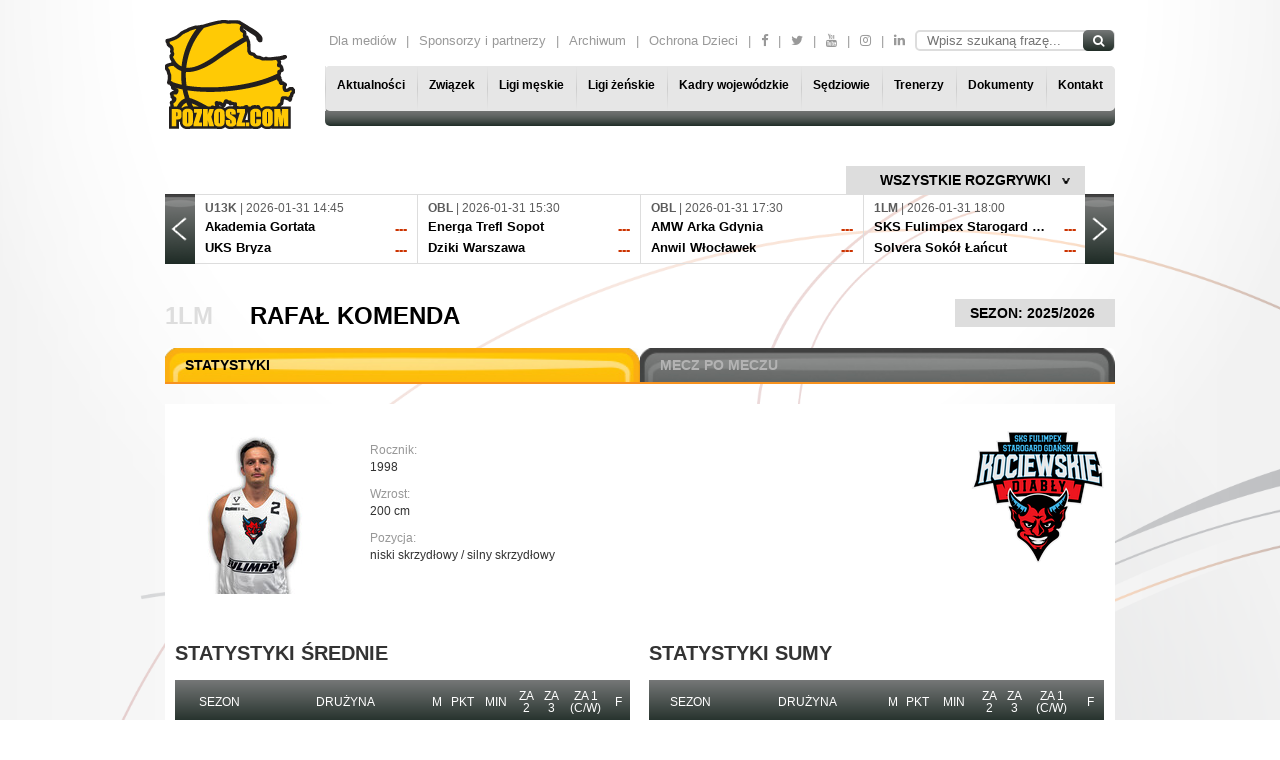

--- FILE ---
content_type: text/html; charset=UTF-8
request_url: https://www.pozkosz.com/liga/1/sezon/25/zawodnicy/p/8368/rafal-komenda.html
body_size: 4660
content:
<!DOCTYPE html>
<html>
        <head>
        <meta charset="UTF-8" />
        <meta name="viewport" content="width=950" />
        <title>Rafał Komenda - Statystyki</title>
        <meta name="keywords" content="" />
        <meta name="description" content="" />
        <!-- style -->
        <link rel="stylesheet" href="/tpl/index/css/bootstrap/css/bootstrap.css">
        <link rel="stylesheet" href="https://maxcdn.bootstrapcdn.com/bootstrap/3.3.7/css/bootstrap-theme.min.css" integrity="sha384-rHyoN1iRsVXV4nD0JutlnGaslCJuC7uwjduW9SVrLvRYooPp2bWYgmgJQIXwl/Sp" crossorigin="anonymous">
        <link rel="stylesheet" href="/tpl/index/css/style.css?v=1.0.2" />
        <link rel="stylesheet" href="/js/fancybox/jquery.fancybox.css?v=2.1.5" type="text/css" media="screen" />
        <link rel="stylesheet" href="/js/jquery-ui-1.11.4.custom/jquery-ui.theme.min.css?v=1.11.4" type="text/css" media="screen" />

        <link rel="icon" type="image/icon-x" href="/favicon.ico" />
        <link rel="shortcut icon" type="image/icon-x" href="/favicon.ico" />
        <link rel="alternate" type="application/rss+xml" title="Kanał RSS POZKosz" href="/rss" />
        <!-- social -->
        <meta property="og:locale" content="pl_PL" />
        <meta property="og:locale:alternate" content="en_US" />
                <meta property="og:type" content="website" />
        <meta property="og:image" content="https://www.pozkosz.com/tpl/index/images/logo.png" />
        <meta property="og:image:width" content="390" />
        <meta property="og:image:height" content="260" />
                <meta property="og:site_name" content="Pomorski Okręgowy Związek Koszykówki - POZKosz"/>
        <meta property="og:title" content="Pomorski Okręgowy Związek Koszykówki"/>
        <meta property="og:url" content="https://www.pozkosz.com/liga/1/sezon/25/zawodnicy/p/8368/rafal-komenda.html"/>
        <meta property="og:description" content="Pomorski Okręgowy Związek Koszykówki"/>
        <!-- additional -->
        <script src="https://use.fontawesome.com/54b95336fa.js"></script>
            </head>
    <body>
        <div id="fb-root"></div>
<div class="background"><div></div></div>
<header>
    <a href="/">
        <img src="/tpl/index/images/logo.png" alt="Kujawsko-Pomorski Związek Koszykówki">
    </a>
    <div>
        <nav>
    <ul>
                    <li><a href="/dla-mediow.html">Dla mediów</a></li>
                    <li><a href="/sponsorzy-i-partnerzy.html">Sponsorzy i partnerzy</a></li>
                    <li><a href="http://oldpozkosz.pl/">Archiwum</a></li>
                    <li><a href="/pbd.html">Ochrona Dzieci</a></li>
                <li><a href="https://www.facebook.com/pozkosz/"><i class="fa fa-facebook" aria-hidden="true"></i></a></li>
        <li><a href="https://twitter.com/POZKosz"><i class="fa fa-twitter" aria-hidden="true"></i></a></li>
        <li><a href="https://www.youtube.com/user/PomorskiOZKosz"><i class="fa fa-youtube" aria-hidden="true"></i></a></li>
        <li><a href="https://www.instagram.com/pozkosz/"><i class="fa fa-instagram" aria-hidden="true"></i></a></li>
        <li><a href="https://www.linkedin.com/company/pozkosz"><i class="fa fa-linkedin" aria-hidden="true"></i></a></li>
        <li class="search">
            <form action="/szukaj.html" method="post">
                <input type="text" name="search" placeholder="Wpisz szukaną frazę..." />
                <button><i class="fa fa-search" aria-hidden="true"></i></button>
            </form>
        </li>
    </ul>
</nav>        <nav>
    <ul>
                                            <li >
                                    <a href="/aktualnosci.html">Aktualności</a>
                                            </li>
                                            <li >
                                    <a href="/zwiazek.html">Związek</a>
                                                    <ul>
                                                                                <li>
                                                                    <a href="/zwiazek.html">Zarząd</a>
                                                            </li>
                                                                                <li>
                                                                    <a href="/komisja-rewizyjna.html">Komisja rewizyjna</a>
                                                            </li>
                                                                                <li>
                                                                    <a href="/wydzialy.html">Wydziały</a>
                                                            </li>
                                                                                <li>
                                                                    <a href="/historia.html">Historia POZKosz</a>
                                                            </li>
                                                                                <li>
                                                                    <a href="/odznaki-honorowe-pozkosz.html">Odznaki honorowe POZKosz</a>
                                                            </li>
                                                                                <li>
                                                                    <a href="/basket-partner.html">Basket Partner</a>
                                                            </li>
                                                                                <li>
                                                                    <a href="/kluby.html">Kluby</a>
                                                            </li>
                                                                                <li>
                                                                    <a href="/nagroda-im-wojciecha-pietkiewicza.html">Nagroda im. Wojciecha Pietkiewicza</a>
                                                            </li>
                                                                                <li>
                                                                    <a href="/nagrody-sezonowe.html">Nagrody sezonowe</a>
                                                            </li>
                                                                                <li>
                                                                    <a href="/serwisy-specjalne.html">Serwisy specjalne</a>
                                                            </li>
                                            </ul>
                            </li>
                                            <li >
                                    <a href="/">Ligi męskie</a>
                                                    <ul>
                                                                                <li>
                                                                    <a href="/liga/279/terminarz_i_wyniki.html">3LM</a>
                                                            </li>
                                                                                <li>
                                                                    <a href="/liga/378/terminarz_i_wyniki.html">U19</a>
                                                            </li>
                                                                                <li>
                                                                    <a href="/liga/379/terminarz_i_wyniki.html">U17</a>
                                                            </li>
                                                                                <li>
                                                                    <a href="/liga/283/terminarz_i_wyniki.html">U15</a>
                                                            </li>
                                                                                <li>
                                                                    <a href="/liga/284/terminarz_i_wyniki.html">U14</a>
                                                            </li>
                                                                                <li>
                                                                    <a href="/liga/285/terminarz_i_wyniki.html">U13</a>
                                                            </li>
                                                                                <li>
                                                                    <a href="/liga/286/terminarz_i_wyniki.html">U12</a>
                                                            </li>
                                                                                <li>
                                                                    <a href="/liga/287/terminarz_i_wyniki.html">U11</a>
                                                            </li>
                                                                                <li>
                                                                    <a href="/liga/288/terminarz_i_wyniki.html">U10</a>
                                                            </li>
                                            </ul>
                            </li>
                                            <li >
                                    <a href="/">Ligi żeńskie</a>
                                                    <ul>
                                                                                <li>
                                                                    <a href="/liga/376/terminarz_i_wyniki.html">U19</a>
                                                            </li>
                                                                                <li>
                                                                    <a href="/liga/377/terminarz_i_wyniki.html">U17</a>
                                                            </li>
                                                                                <li>
                                                                    <a href="/liga/293/terminarz_i_wyniki.html">U15</a>
                                                            </li>
                                                                                <li>
                                                                    <a href="/liga/294/terminarz_i_wyniki.html">U14</a>
                                                            </li>
                                                                                <li>
                                                                    <a href="/liga/295/terminarz_i_wyniki.html">U13</a>
                                                            </li>
                                                                                <li>
                                                                    <a href="/liga/296/terminarz_i_wyniki.html">U12</a>
                                                            </li>
                                                                                <li>
                                                                    <a href="/liga/297/terminarz_i_wyniki.html">U11</a>
                                                            </li>
                                                                                <li>
                                                                    <a href="/liga/298/terminarz_i_wyniki.html">U10</a>
                                                            </li>
                                            </ul>
                            </li>
                                            <li >
                                    <a href="/kadry-wojewodzkie.html">Kadry wojewódzkie</a>
                                            </li>
                                            <li >
                                    <a href="/aktualnosci/k/4/sedziowie.html">Sędziowie</a>
                                            </li>
                                            <li >
                                    <a href="/aktualnosci/k/5/trenerzy.html">Trenerzy</a>
                                            </li>
                                            <li >
                                    <a href="/dokumenty.html">Dokumenty</a>
                                            </li>
                                            <li >
                                    <a href="/kontakt.html">Kontakt</a>
                                            </li>
            </ul>
</nav>    </div>
</header>
    <section class="box-score">
        <section id="box-scores">
    <div class="boxscoremenu">
    <div class="top" data-league_id="" data-dropdownmenu=".boxscoreleagues" data-dropdownmenu_activator="1" data-dropdownmenu_bind="1">
        <img src="/tpl/index/images/dot.png" alt="" class="box-scores-menu-button" />
        <p>Wszystkie rozgrywki</p>
    </div>
</div>
<div class="scores">
    <div class="prev"></div>
    <div class="next"></div>
    <div class="resultsContainer">
        <div class="container">
            <div class="results">
                <div class="match">
                    <p class="wait">
                        <img src="/tpl/index/images/ajax-loader-boxscore.gif" alt="Proszę czekać...">
                    </p>
                </div>
            </div>
        </div>
    </div>
</div>

<div class="boxscoreleagues dropdownmenu">
    <ul>
        <li><button data-league_id="0">Wszystkie rozgrywki</button></li>
                    <li><button data-league_id="2">Energa Basket Liga</button></li>
                    <li><button data-league_id="3">Energa Basket Liga Kobiet</button></li>
                    <li><button data-league_id="1">1 Liga Mężczyzn</button></li>
                    <li><button data-league_id="16">1 Liga Kobiet</button></li>
                    <li><button data-league_id="279">3 Liga Mężczyzn</button></li>
                    <li><button data-league_id="378">Liga Juniorów Starszych</button></li>
                    <li><button data-league_id="379">Liga Juniorów</button></li>
                    <li><button data-league_id="283">Liga Kadetów</button></li>
                    <li><button data-league_id="284">Liga Kadetów Młodszych</button></li>
                    <li><button data-league_id="285">Liga Młodzików </button></li>
                    <li><button data-league_id="286">Liga U12M</button></li>
                    <li><button data-league_id="287">Liga U11M</button></li>
                    <li><button data-league_id="288">Liga U10M</button></li>
                    <li><button data-league_id="376">Liga Juniorek Starszych</button></li>
                    <li><button data-league_id="377">Liga Juniorek</button></li>
                    <li><button data-league_id="293">Liga Kadetek</button></li>
                    <li><button data-league_id="294">Liga Kadetek Młodszych</button></li>
                    <li><button data-league_id="295">Liga Młodziczek </button></li>
                    <li><button data-league_id="296">Liga U12K</button></li>
                    <li><button data-league_id="297">Liga U11K</button></li>
                    <li><button data-league_id="298">Liga U10K</button></li>
            </ul>
</div>
<script type="text/template" id="boxScoreOneResult">
    <div class="results mecz%id">
    <a href="%url">
    <div class="match">
    <p class="date"><strong>%liga</strong> | %datetime</p>
    <div class="team">
    <p class="name">%team1</p>
    <p class="points">%result1</p>
    </div>
    <div class="team">
    <p class="name">%team2</p>
    <p class="points">%result2</p>
    </div>
    </div>
    </a>
    </div>
</script>

<script type="text/template" id="boxScoreOneLive">
    <div class="results">
    <a href="%url">
    <div class="match">
    <p class="date"><strong>NA ŻYWO:</strong> %kwarta | %czas</p>
    <div class="team">
    <p class="name">%team1</p>
    <p class="points">%result1</p>
    </div>
    <div class="team">
    <p class="name">%team2</p>
    <p class="points">%result2</p>
    </div>
    </div>
    </a>
    </div>
</script>

<script type="text/template" id="boxScoreWait">
    <div class="results">
    <div class="match">
    <p class="wait">
    <img src="/tpl/index/images/ajax-loader-boxscore.gif" alt="Proszę czekać...">
    </p>
    </div>
    </div>
</script>
</section>

    </section>
        <section id="tresc">
            <section id="league">
    <div id="game-header">
        <div class="sezony dropdownmenu">
    <button data-dropdownmenu_activator="1" data-dropdownmenu=".sezony.dropdownmenu">
        SEZON: 2025/2026 <img class="all-cat-button" alt="" src="/tpl/index/images/dot.png">
    </button>
    <ul>
                                    <li><a href="/liga/1.html">2025/2026</a></li>
                                                <li><a href="/liga/1/sezon/27.html">2024/2025</a></li>
                                                <li><a href="/liga/1/sezon/26.html">2023/2024</a></li>
                                                <li><a href="/liga/1/sezon/25.html">2022/2023</a></li>
                                                <li><a href="/liga/1/sezon/24.html">2021/2022</a></li>
                                                <li><a href="/liga/1/sezon/23.html">2020/2021</a></li>
                                                <li><a href="/liga/1/sezon/22.html">2019/2020</a></li>
                                                <li><a href="/liga/1/sezon/21.html">2018/2019</a></li>
                                                <li><a href="/liga/1/sezon/20.html">2017/2018</a></li>
                                                <li><a href="/liga/1/sezon/19.html">2016/2017</a></li>
                                                <li><a href="/liga/1/sezon/18.html">2015/2016</a></li>
                                                <li><a href="/liga/1/sezon/17.html">2014/2015</a></li>
                                                <li><a href="/liga/1/sezon/16.html">2013/2014</a></li>
                                                <li><a href="/liga/1/sezon/10.html">2012/2013</a></li>
                                                <li><a href="/liga/1/sezon/9.html">2011/2012</a></li>
                                                <li><a href="/liga/1/sezon/8.html">2010/2011</a></li>
                                                <li><a href="/liga/1/sezon/7.html">2009/2010</a></li>
                                                <li><a href="/liga/1/sezon/6.html">2008/2009</a></li>
                                                <li><a href="/liga/1/sezon/5.html">2007/2008</a></li>
                                                <li><a href="/liga/1/sezon/4.html">2006/2007</a></li>
                                                <li><a href="/liga/1/sezon/3.html">2005/2006</a></li>
                                                <li><a href="/liga/1/sezon/2.html">2004/2005</a></li>
                                                <li><a href="/liga/1/sezon/1.html">2003/2004</a></li>
                        </ul>
</div>
<p class="main-title t">
    <a href="/liga/1/sezon/25/">1LM</a> <button class="more-game" data-dropdownmenu_bind="1" data-dropdownmenu_activator="1" data-dropdownmenu=".more-game-box">Rafał Komenda</button>
</p>
<div class="more-game-box dropdownmenu">
    <ul>
                    <li><a href="/liga/1/sezon/25/zawodnicy/p/30405/adamczyk-arkadiusz.html">Adamczyk Arkadiusz</a></li>
                    <li><a href="/liga/1/sezon/25/zawodnicy/p/810/bartosz-mateusz.html">Bartosz Mateusz</a></li>
                    <li><a href="/liga/1/sezon/25/zawodnicy/p/114595/buckingham-de-monte.html">Buckingham De'Monte</a></li>
                    <li><a href="/liga/1/sezon/25/zawodnicy/p/45802/gorka-mateusz.html">Górka Mateusz</a></li>
                    <li><a href="/liga/1/sezon/25/zawodnicy/p/2669/jeszke-damian.html">Jeszke Damian</a></li>
                    <li><a href="/liga/1/sezon/25/zawodnicy/p/8368/komenda-rafal.html">Komenda Rafał</a></li>
                    <li><a href="/liga/1/sezon/25/zawodnicy/p/3721/kordalski-adrian.html">Kordalski Adrian</a></li>
                    <li><a href="/liga/1/sezon/25/zawodnicy/p/1872/kowalczyk-sebastian.html">Kowalczyk Sebastian</a></li>
                    <li><a href="/liga/1/sezon/25/zawodnicy/p/9451/majewski-bartosz.html">Majewski Bartosz</a></li>
                    <li><a href="/liga/1/sezon/25/zawodnicy/p/3780/majka-kacper.html">Majka Kacper</a></li>
                    <li><a href="/liga/1/sezon/25/zawodnicy/p/81509/nowak-wiktor.html">Nowak Wiktor</a></li>
                    <li><a href="/liga/1/sezon/25/zawodnicy/p/68144/serocki-jakub.html">Serocki Jakub</a></li>
                    <li><a href="/liga/1/sezon/25/zawodnicy/p/42543/ziolkowski-daniel.html">Ziółkowski Daniel</a></li>
            </ul>
</div>
<div id="categories">
    <div id="cat">
        <a href="/liga/1/sezon/25/zawodnicy/p/8368/rafal-komenda/" class="act">STATYSTYKI</a>
        <a href="/liga/1/sezon/25/zawodnicy/p/8368/rafal-komenda/mecz_po_meczu.html">MECZ PO MECZU</a>
    </div>
</div>
    </div>
    <section id="league-content" class="full">
        <div id="player-info">
            <div id="photo">
                                    <img src="https://s1.static.esor.pzkosz.pl/internalfiles/image/zawodnicy/s28/10435/165-165/8368.jpg" alt="Rafał Komenda" />
                            </div>
            <div id="info">
                <p>
                    Rocznik:
                    <span>1998</span>
                </p>
                <p>Wzrost: <span>200 cm</span></p>
                <p>Pozycja: <span>niski skrzydłowy / silny skrzydłowy</span></p>
            </div>
            <div id="number">
                                    #2                            </div>
            <div id="logo">
                                <img src="https://s1.static.esor.pzkosz.pl/internalfiles/image/kluby/s26/135-135/10435.png" alt="SKS Fulimpex Starogard Gdański" />
            </div>
        </div>
            <div class="game-div">
    <h2>Statystyki sumy</h2>
    <table class="statystyki"><thead>
            <tr>
                <th>SEZON</th>
                <th>DRUŻYNA</th>
                <th>m</th>
                <th>pkt</th>
                <th>min</th>
                <th>za 2</th>
                <th>za 3</th>
                <th>za 1<br />(c/w)</th>
                <th>f</th>
            </tr>
        </thead>
        <tbody>
                                                <tr>
                        <td class="druzyna">
                            2025/2026                                                    </td>
                        <td class="druzyna">
                            SKS Fulimpex Starogard Gdański                        </td>
                        <td>16</td>
                        <td><strong>81</strong></td>
                        <td>275:48</td>
                        <td>28</td>
                        <td> </td>
                        <td title="celne/wykonywane">25/58</td>
                        <td title="faule">44</td>
                    </tr>
                                                                <tr>
                        <td class="druzyna">
                            2024/2025                                                    </td>
                        <td class="druzyna">
                            HydroTruck Radom                        </td>
                        <td>33</td>
                        <td><strong>270</strong></td>
                        <td>797:30</td>
                        <td>84</td>
                        <td> </td>
                        <td title="celne/wykonywane">102/178</td>
                        <td title="faule">97</td>
                    </tr>
                                                                <tr>
                        <td class="druzyna">
                            2023/2024                                                    </td>
                        <td class="druzyna">
                            AZS AGH Kraków                        </td>
                        <td>34</td>
                        <td><strong>393</strong></td>
                        <td>956:18</td>
                        <td>154</td>
                        <td>1</td>
                        <td title="celne/wykonywane">82/224</td>
                        <td title="faule">95</td>
                    </tr>
                                                                <tr>
                        <td class="druzyna">
                            2022/2023                                                    </td>
                        <td class="druzyna">
                            Dziki Warszawa                        </td>
                        <td>42</td>
                        <td><strong>337</strong></td>
                        <td>802:39</td>
                        <td>126</td>
                        <td> </td>
                        <td title="celne/wykonywane">85/220</td>
                        <td title="faule">106</td>
                    </tr>
                                                                <tr>
                        <td class="druzyna">
                            2021/2022                                                    </td>
                        <td class="druzyna">
                            Dziki Warszawa                        </td>
                        <td>22</td>
                        <td><strong>207</strong></td>
                        <td>534:45</td>
                        <td>81</td>
                        <td>1</td>
                        <td title="celne/wykonywane">42/91</td>
                        <td title="faule">81</td>
                    </tr>
                                                                <tr>
                        <td class="druzyna">
                            2020/2021                                                        (1LM)
                                                    </td>
                        <td class="druzyna">
                            Decka Pelplin                        </td>
                        <td>7</td>
                        <td><strong>46</strong></td>
                        <td>161:32</td>
                        <td>16</td>
                        <td>2</td>
                        <td title="celne/wykonywane">8/20</td>
                        <td title="faule">21</td>
                    </tr>
                                    </tbody>
    </table>
    </div>
    <div class="game-div">
    <h2>Statystyki średnie</h2>
    <table class="statystyki"><thead>
            <tr>
                <th>SEZON</th>
                <th>DRUŻYNA</th>
                <th>m</th>
                <th>pkt</th>
                <th>min</th>
                <th>za 2</th>
                <th>za 3</th>
                <th>za 1<br />(c/w)</th>
                <th>f</th>
            </tr>
        </thead>
        <tbody>
                                                <tr>
                        <td class="druzyna">
                            2025/2026                                                    </td>
                        <td class="druzyna">
                            SKS Fulimpex Starogard Gdański                        </td>
                        <td>16</td>
                        <td><strong>5.1</strong></td>
                        <td>17:14</td>
                        <td>1.8</td>
                        <td> </td>
                        <td title="celne/wykonywane">1.6/3.6</td>
                        <td title="faule">2.8</td>
                    </tr>
                                                                <tr>
                        <td class="druzyna">
                            2024/2025                                                    </td>
                        <td class="druzyna">
                            HydroTruck Radom                        </td>
                        <td>33</td>
                        <td><strong>8.2</strong></td>
                        <td>24:10</td>
                        <td>2.5</td>
                        <td> </td>
                        <td title="celne/wykonywane">3.1/5.4</td>
                        <td title="faule">2.9</td>
                    </tr>
                                                                <tr>
                        <td class="druzyna">
                            2023/2024                                                    </td>
                        <td class="druzyna">
                            AZS AGH Kraków                        </td>
                        <td>34</td>
                        <td><strong>11.6</strong></td>
                        <td>28:07</td>
                        <td>4.5</td>
                        <td> </td>
                        <td title="celne/wykonywane">2.4/6.6</td>
                        <td title="faule">2.8</td>
                    </tr>
                                                                <tr>
                        <td class="druzyna">
                            2022/2023                                                    </td>
                        <td class="druzyna">
                            Dziki Warszawa                        </td>
                        <td>42</td>
                        <td><strong>8.0</strong></td>
                        <td>19:06</td>
                        <td>3.0</td>
                        <td> </td>
                        <td title="celne/wykonywane">2.0/5.2</td>
                        <td title="faule">2.5</td>
                    </tr>
                                                                <tr>
                        <td class="druzyna">
                            2021/2022                                                    </td>
                        <td class="druzyna">
                            Dziki Warszawa                        </td>
                        <td>22</td>
                        <td><strong>9.4</strong></td>
                        <td>24:18</td>
                        <td>3.7</td>
                        <td> </td>
                        <td title="celne/wykonywane">1.9/4.1</td>
                        <td title="faule">3.7</td>
                    </tr>
                                                                <tr>
                        <td class="druzyna">
                            2020/2021                                                        (1LM)
                                                    </td>
                        <td class="druzyna">
                            Decka Pelplin                        </td>
                        <td>7</td>
                        <td><strong>6.6</strong></td>
                        <td>23:04</td>
                        <td>2.3</td>
                        <td>0.3</td>
                        <td title="celne/wykonywane">1.1/2.9</td>
                        <td title="faule">3.0</td>
                    </tr>
                                    </tbody>
    </table>
    </div>
    </section>
</section>
        </section>
            <section id="promo" class="psk">
        <div>
                        <a href="/obraz/przenies/17.html" target="_blank"><img src="/obraz/pobierz/17/B2.jpg" alt="Obraz"></a>
            </div>
    </section>
    <footer>
        <nav>
    <ul>
                                            <li >
                                    <a href="/">Strona główna</a>
                            </li>
                                            <li >
                                    <a href="/zwiazek.html">Związek</a>
                            </li>
                                            <li >
                                    <a href="/aktualnosci/k/2/kadry-wojewodzkie.html">Kadry wojewódzkie</a>
                            </li>
                                            <li >
                                    <a href="/aktualnosci/k/4/sedziowie.html">Sędziowie</a>
                            </li>
                                            <li >
                                    <a href="/aktualnosci/k/5/trenerzy.html">Trenerzy</a>
                            </li>
                                            <li >
                                    <a href="/dokumenty.html">Dokumenty</a>
                            </li>
                                            <li >
                                    <a href="/kontakt.html">Kontakt</a>
                            </li>
            </ul>
</nav>        <p>&copy; 2026 POZKosz</p>
    </footer>
<script src="/js/jquery-1.11.1.min.js" type="text/javascript"></script>
<script src="/js/jquery-ui-1.11.4.custom/jquery-ui.min.js"></script>
<script src="/js/popper.min.js"></script>
<script src="/tpl/index/css/bootstrap/js/bootstrap.js" type="text/javascript"></script>
<script src="/js/jquery.responsivetabs.js"></script>
<script src="/js/Chart.bundle.min.js"></script>
<script type="text/javascript" src="/js/fancybox/jquery.fancybox.pack.js?v=2.1.5"></script>
<script src="/js/page/cSonda.js" type="text/javascript"></script>
<script src="/js/page/cAnkieta.js" type="text/javascript"></script>
<script src="/js/cOkno.js" type="text/javascript"></script>
<script src="/js/php.js" type="text/javascript"></script>
<script src="/js/page/cMain.js" type="text/javascript"></script>
<script src="/js/swfobject.js"></script>
<script src="/js/page/cBannery.js"></script>
<!--[if lte IE 8]>
<script src="/js/html5.js" type="text/javascript"></script>
<![endif]-->
<script src="/js/page/cBoxScore.js" type="text/javascript"></script>
        <script>
            cMain.inicjuj({
                rotatorTimer : 5            });
        </script>
    </body>
</html>

--- FILE ---
content_type: text/html; charset=UTF-8
request_url: https://www.pozkosz.com/json/boxscore//domyslne
body_size: 1426
content:
[{"id":"214032","liga":"U13K","team1":"Akademia Gortata","team2":"UKS Bryza","result1":"---","result2":"---","datetime":"2026-01-31 14:45","koniec":0,"url":"\/mecz\/214032\/akademia-gortata-gdansk---uks-bryza-kolbudy.html","tv":"","live":0},{"id":"200614","liga":"OBL","team1":"Energa Trefl Sopot","team2":"Dziki Warszawa","result1":"---","result2":"---","datetime":"2026-01-31 15:30","koniec":0,"url":"\/mecz\/200614\/energa-trefl-sopot---dziki-warszawa.html","tv":"YouTube - 31.01.2026 15:20","live":0},{"id":"200611","liga":"OBL","team1":"AMW Arka Gdynia","team2":"Anwil W\u0142oc\u0142awek","result1":"---","result2":"---","datetime":"2026-01-31 17:30","koniec":0,"url":"\/mecz\/200611\/amw-arka-gdynia---anwil-wloclawek.html","tv":"Polsat Sport 2 - 31.01.2026 17:20","live":0},{"id":"201033","liga":"1LM","team1":"SKS Fulimpex Starogard Gda\u0144ski","team2":"Solvera Sok\u00f3\u0142 \u0141a\u0144cut","result1":"---","result2":"---","datetime":"2026-01-31 18:00","koniec":0,"url":"\/mecz\/201033\/sks-fulimpex-starogard-gdanski---solvera-sokol-lancut.html","tv":"Emocje TV - 31.01.2026 17:55","live":0},{"id":"200609","liga":"OBL","team1":"King Szczecin","team2":"Energa Czarni S\u0142upsk","result1":"---","result2":"---","datetime":"2026-01-31 19:00","koniec":0,"url":"\/mecz\/200609\/king-szczecin---energa-czarni-slupsk.html","tv":"YouTube - 31.01.2026 18:50","live":0},{"id":"212872","liga":"U12M","team1":"MKSCh","team2":"Space Sp2 Banino ","result1":"---","result2":"---","datetime":"2026-02-01 10:00","koniec":0,"url":"\/mecz\/212872\/mks-chojniczanka-1930---space-basketball-sp2-banino-.html","tv":"","live":0},{"id":"216939","liga":"U15M","team1":"MaxCon Bryza Pruszcz Gd","team2":"MLGSP27","result1":"---","result2":"---","datetime":"2026-02-01 10:00","koniec":0,"url":"\/mecz\/216939\/maxcon-bryza-pruszcz-gdanski-2---mlode-lwy-sp27-gdansk.html","tv":"","live":0},{"id":"214036","liga":"U13K","team1":"Energa MAMA Kosz","team2":"Basket Fred & Wataha","result1":"---","result2":"---","datetime":"2026-02-01 10:00","koniec":0,"url":"\/mecz\/214036\/energa-mama-kosz-sierakowice---basket-fred-kielno---wataha-rumia.html","tv":"","live":0},{"id":"216937","liga":"U15M","team1":"Czarni","team2":"UKS ZSS Cz\u0142uch\u00f3w","result1":"---","result2":"---","datetime":"2026-02-01 11:00","koniec":0,"url":"\/mecz\/216937\/energa-laminopol-czarni-slupsk---uczniowski-klub-sportowy-zespolu-szkol-sportowych-w-czluchowie.html","tv":"","live":0},{"id":"201447","liga":"1LK","team1":"Port Gdynia II GTK","team2":"Contimax MOSiR II Bochnia","result1":"---","result2":"---","datetime":"2026-02-01 12:00","koniec":0,"url":"\/mecz\/201447\/port-gdynia-ii-gtk---contimax-mosir-ii-bochnia.html","tv":"","live":0},{"id":"211317","liga":"U15K","team1":"Szko\u0142a Gortata Gda\u0144sk","team2":"UKS Akademia Gortata Gda\u0144sk","result1":"---","result2":"---","datetime":"2026-02-01 12:45","koniec":0,"url":"\/mecz\/211317\/szkola-gortata-gdansk---uks-akademia-gortata-gdansk.html","tv":"","live":0},{"id":"201284","liga":"1LK","team1":"AZS Uniwersytet Gda\u0144ski","team2":"MKS Pruszk\u00f3w","result1":"---","result2":"---","datetime":"2026-02-01 13:00","koniec":0,"url":"\/mecz\/201284\/azs-uniwersytet-gdanski---mks-pruszkow.html","tv":"","live":0},{"id":"201283","liga":"1LK","team1":"Nautiqus Akademia Gortata Gda\u0144sk","team2":"Brother MUKS Pozna\u0144","result1":"---","result2":"---","datetime":"2026-02-01 13:00","koniec":0,"url":"\/mecz\/201283\/nautiqus-akademia-gortata-gdansk---brother-muks-poznan.html","tv":"","live":0},{"id":"216981","liga":"U15M","team1":"AK Tigers","team2":"KUKS Remus","result1":"---","result2":"---","datetime":"2026-02-01 14:00","koniec":0,"url":"\/mecz\/216981\/amw-arka-tigers-gdynia---koscierski-uczniowski-klub-sportowy-remus.html","tv":"","live":0},{"id":"200815","liga":"OBLK","team1":"VBW Gdynia","team2":"Contimax MOSIR Bochnia","result1":"---","result2":"---","datetime":"2026-02-01 16:00","koniec":0,"url":"\/mecz\/200815\/vbw-gdynia----contimax-mosir-bochnia.html","tv":"Emocje TV - 01.02.2026 15:55","live":0},{"id":"201032","liga":"1LM","team1":"Decka Pelplin","team2":"GKS Tychy","result1":"---","result2":"---","datetime":"2026-02-01 18:00","koniec":0,"url":"\/mecz\/201032\/decka-pelplin---gks-tychy.html","tv":"Emocje TV - 01.02.2026 17:55","live":0},{"id":"216919","liga":"U15M","team1":"Czarni","team2":"Port Gdynia GAK","result1":"---","result2":"---","datetime":"2026-02-03 16:30","koniec":0,"url":"\/mecz\/216919\/energa-laminopol-czarni-slupsk---port-gdynia-gak.html","tv":"","live":0},{"id":"217692","liga":"U17M","team1":"Czarni","team2":"Akademia Gortata Gda\u0144sk","result1":"---","result2":"---","datetime":"2026-02-04 16:30","koniec":0,"url":"\/mecz\/217692\/energa-medicus-clinic-czarni-slupsk---akademia-gortata-gdansk.html","tv":"","live":0},{"id":"216928","liga":"U15M","team1":"Port Gdynia GAK","team2":" UKS \u00d3semka 2","result1":"---","result2":"---","datetime":"2026-02-04 17:30","koniec":0,"url":"\/mecz\/216928\/port-gdynia-gak---uks-basket-osemka-wejherowo-2.html","tv":"","live":0}]

--- FILE ---
content_type: text/javascript;charset=UTF-8
request_url: https://www.pozkosz.com/js/page/cBannery.js
body_size: 189
content:
var cBannery = {
    init : function(){
        jQuery('.obrazekflash').each(function(){
            var div = jQuery(this);
            swfobject.embedSWF(div.attr('data-url'), div.attr('id'), div.attr('data-width'), div.attr('data-height'), "9.0.0");
        });
    }
};
cBannery.init();

--- FILE ---
content_type: text/javascript;charset=UTF-8
request_url: https://www.pozkosz.com/js/page/cBoxScore.js
body_size: 1204
content:
var cBoxScore = {
    szerokosc: 224,
    aktualny: 0,
    ilemax: 0,
    jestprev: true,
    jestnext: true,
    dataPrzed: null,
    dataPo: null,
    liga_id: 0,
    semafor: false,
    dodajElementyDoBoxscore: function (json, boxscore, append) {
        var jeden_mecz = jQuery('#boxScoreOneResult').html();
        var jeden_live = jQuery('#boxScoreOneLive').html();
        var html_for_div = '';
        var kontener = jQuery('.resultsContainer .container', boxscore);
        cBoxScore.ilemax += json.length;
        kontener.css('width', (cBoxScore.ilemax * cBoxScore.szerokosc) + 'px');
        for (var i = 0; i < json.length; i++) {
            var element = json[i];
            if (jQuery('.mecz' + element.id, kontener).length == 0) {
                if (cBoxScore.dataPrzed == null) {
                    cBoxScore.dataPrzed = element.datetime;
                }
                var html = jeden_mecz;
                if (element.live) {
                    html = jeden_live;
                }
                for (var klucz in element) {
                    html = html.replace('%' + klucz, element[klucz]);
                }
                kontener[append](jQuery(html));
                if (append == 'prepend') {
                    cBoxScore.aktualny++;
                    jQuery('.resultsContainer .container', boxscore).css({
                        'left': (-cBoxScore.aktualny * cBoxScore.szerokosc) + 'px'
                    });
                    cBoxScore.dataPrzed = element.datetime;
                } else {
                    cBoxScore.dataPo = element.datetime;
                }
            }
        }
        return this;
    },
    zaladujBoxScore: function (liga_id, boxscore) {
        cBoxScore.liga_id = liga_id;
        cBoxScore.aktualny = 0;
        cBoxScore.ilemax = 0;
        cBoxScore.jestprev = true;
        cBoxScore.jestnext = true;
        cBoxScore.dataPrzed = null;
        cBoxScore.dataPo = null;
        cBoxScore.animuj(boxscore);
        jQuery('.resultsContainer .container', boxscore).html(jQuery('#boxScoreWait').html());
        jQuery.ajax({
            'url': '/json/boxscore/' + liga_id + '/domyslne',
            'dataType': 'json',
            'type': 'post',
            'success': function (json) {
                jQuery('.resultsContainer .container', boxscore).html('');
                cBoxScore.dodajElementyDoBoxscore(json, boxscore, 'append');
            }
        });
    },
    animuj: function (boxscore) {
        jQuery('.resultsContainer .container', boxscore).animate({
            'left': (-cBoxScore.aktualny * cBoxScore.szerokosc) + 'px'
        }, 200);
        return this;
    },
    init: function () {
        var boxscore = jQuery('#box-scores');
        if (boxscore.length) {
            jQuery('.prev', boxscore).bind('click', function (e) {
                if (cBoxScore.aktualny == 0 && cBoxScore.jestprev) {
                    if (!cBoxScore.semafor) {
                        cBoxScore.semafor = true;
                        jQuery.ajax({
                            'url': '/json/boxscore/' + cBoxScore.liga_id + '/meczePrzed',
                            'dataType': 'json',
                            'type': 'post',
                            'data': {'data': cBoxScore.dataPrzed},
                            'success': function (json) {
                                cBoxScore.semafor = false;
                                if (json.length > 0) {
                                    cBoxScore.dodajElementyDoBoxscore(json, boxscore, 'prepend');
                                    cBoxScore.aktualny--;
                                    cBoxScore.animuj(boxscore);
                                } else {
                                    cBoxScore.jestnext = false;
                                }
                            }
                        });
                    }
                } else if (cBoxScore.aktualny > 0) {
                    cBoxScore.aktualny--;
                    cBoxScore.animuj(boxscore);
                }
            });
            jQuery('.next', boxscore).bind('click', function (e) {
                var max = cBoxScore.ilemax - Math.ceil((boxscore.width() - 60) / cBoxScore.szerokosc);
                if (cBoxScore.aktualny == max && cBoxScore.jestnext) {
                    if (!cBoxScore.semafor) {
                        cBoxScore.semafor = true;
                        jQuery.ajax({
                            'url': '/json/boxscore/' + cBoxScore.liga_id + '/meczePo',
                            'dataType': 'json',
                            'type': 'post',
                            'data': {'data': cBoxScore.dataPo},
                            'success': function (json) {
                                cBoxScore.semafor = false;
                                if (json.length > 0) {
                                    cBoxScore.dodajElementyDoBoxscore(json, boxscore, 'append');
                                    cBoxScore.aktualny++;
                                    cBoxScore.animuj(boxscore);
                                } else {
                                    cBoxScore.jestnext = false;
                                }
                            }
                        });
                    }
                } else if (cBoxScore.aktualny < max) {
                    cBoxScore.aktualny++;
                    cBoxScore.animuj(boxscore);
                }
            });
            jQuery('.dropdownmenu button', boxscore).bind('click', function (e) {
                if (e && e.preventDefault) {
                    e.preventDefault();
                }
                var that = jQuery(this);
                jQuery('div.top', boxscore).data('league_id', that.data('league_id'));
                jQuery('div.top p', boxscore).text(that.text());
                cBoxScore.zaladujBoxScore(that.data('league_id'), boxscore);
                jQuery(document).trigger('click');
                return false;
            })
            cBoxScore.zaladujBoxScore(jQuery('div.top', boxscore).data('league_id'), boxscore);
        }
    }
};
cBoxScore.init();